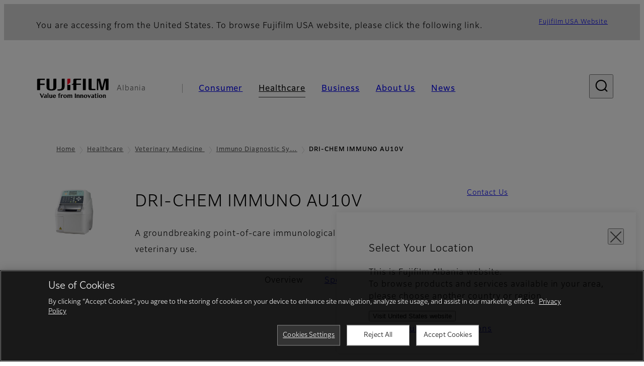

--- FILE ---
content_type: text/html; charset=UTF-8
request_url: https://www.fujifilm.com/al/en/healthcare/veterinary/immuno/au10v
body_size: 55265
content:
  <!DOCTYPE html>
<html lang="en" dir="ltr" prefix="og: https://ogp.me/ns#" style="--bs-primary:#2F3C7E;--bb-primary-dark:#28336c;--bb-primary-light:#fff;--bs-primary-rgb:47, 60, 126;--bs-secondary:#FBEAEB;--bb-secondary-dark:#d6c7c8;--bs-secondary-rgb:251, 234, 235;--bs-link-color:#2F3C7E;--bs-link-hover-color:#28336c;--bs-body-color:gray-800;--bs-body-bg:white;--bb-h1-color:base;--bb-h2-color:base;--bb-h3-color:base;">
<head>
  
  <meta charset="utf-8" />
<meta name="title" content="DRI-CHEM IMMUNO AU10V | Fujifilm [Albania]" />
<meta name="description" content="Desktop immunoreaction measurement device capable of performing multiple screenings." />
<meta property="og:image" content="https://asset.fujifilm.com/common/img/fujifilm_ogp.png" />
<meta name="MobileOptimized" content="width" />
<meta name="HandheldFriendly" content="true" />
<meta name="viewport" content="width=device-width, initial-scale=1, shrink-to-fit=no" />
<script type="text/javascript" src="https://cdn.cookielaw.org/consent/0191baee-2b5c-79a4-b27e-db23faedc06c/OtAutoBlock.js"></script>
<script src="https://cdn.cookielaw.org/scripttemplates/otSDKStub.js" data-document-language="true" type="text/javascript" charset="UTF-8" data-domain-script="0191baee-2b5c-79a4-b27e-db23faedc06c"></script>
<script type="text/javascript">
function OptanonWrapper() { }
</script>
<meta name="x-page-medical-flag" content="false" />
<link rel="apple-touch-icon-precomposed" href="/al/themes/custom/fujifilm_com_g2/apple-touch-icon-precomposed.png" />
<script type="application/json" data-js-parameter>{"country_code":"AL","lang_code":"en","url":"https:\/\/www.fujifilm.com\/al\/en\/healthcare\/veterinary\/immuno\/au10v","site_type":"www","site_group":"country","asset_url":"https:\/\/asset.fujifilm.com","site_code":"al","node_id":"605","title":"&lt;p&gt;DRI-CHEM IMMUNO AU10V&lt;\/p&gt;\r\n","description":"&lt;p&gt;A groundbreaking point-of-care immunological analyzer tuned for veterinary use.&amp;nbsp;&lt;\/p&gt;\r\n","product_type":"healthcare","support_type":"healthcare","utility_path":"\/utility\/","history":{"node_id":"605","url":"https:\/\/www.fujifilm.com\/al\/en\/healthcare\/veterinary\/immuno\/au10v","title":"&lt;p&gt;DRI-CHEM IMMUNO AU10V&lt;\/p&gt;\r\n","subhead":"","description":"&lt;p&gt;A groundbreaking point-of-care immunological analyzer tuned for veterinary use.&amp;nbsp;&lt;\/p&gt;\r\n"},"site_home_path":"\/al\/en","site_search_config":{"syncsearch":{"account_id":"ZFJB2G6K","groups":{"en":"site33alen"}}},"translation":{"open":"Open","close":"Close","prev":"Previous","next":"Next","zoom":"Zoom","pause":"Pause","play":"Play","search":"Search","slide":"Slide","first":"First","page":"Pages","last":"Last","reset":"Clear"}}</script>
<meta name="format-detection" content="telephone=no, email=no, address=no" />
<meta name="x-page-cookie-notice-type" content="manager-ot" />
<meta name="x-page-fda-flag" content="true" />
<meta name="x-page-country-selector-flag" content="true" />
<meta name="google-site-verification" content="XvjjzHZPuFIO_6dPac-tibxDtGHp2c0bwIiWg0BL_CM" />
<meta name="x-product-keywords" />
<link rel="canonical" href="https://www.fujifilm.com/al/en/healthcare/veterinary/immuno/au10v" />
<meta http-equiv="x-ua-compatible" content="ie=edge" />
<link rel="icon" href="/al/themes/custom/fujifilm_com_g2/favicon.ico" type="image/vnd.microsoft.icon" />

                  <script src="/al/s3fs-js/google_tag/google_tag.script.js"></script>
        <title>DRI-CHEM IMMUNO AU10V | Fujifilm [Albania]</title>
    <link rel="stylesheet" media="all" href="/al/core/modules/system/css/components/align.module.css?t78t8c" />
<link rel="stylesheet" media="all" href="/al/core/modules/system/css/components/hidden.module.css?t78t8c" />
<link rel="stylesheet" media="all" href="/al/themes/custom/fujifilm_com_g2/common/style/lang/en.css?t78t8c" />
<link rel="stylesheet" media="all" href="/al/themes/custom/fujifilm_com_g2/common/style/common.css?t78t8c" />
<link rel="stylesheet" media="all" href="/al/themes/custom/fujifilm_com_g2/theme/331_btob/index.css?t78t8c" />
<link rel="stylesheet" media="all" href="/al/themes/custom/fujifilm_com_g2/css/style.css?t78t8c" />

      
      <script src="/al/themes/custom/fujifilm_com_g2/common/script/typesquare.js?t78t8c" defer></script>
<script src="/al/themes/custom/fujifilm_com_g2/common/script/common.js?t78t8c" defer></script>
<script src="/al/themes/custom/fujifilm_com_g2/theme/331_btob/index.js?t78t8c" defer></script>

        
        
        </head>
<body class="layout-no-sidebars page-node-605 path-node node--type-healthcare-product">


  <div class="dialog-off-canvas-main-canvas" data-off-canvas-main-canvas>
    
  
  

<div class="site-notification">
  <country-selector v-if="country_selector" :param="param"></country-selector>
  <confirm-fda v-if="fda"></confirm-fda>
</div>

  <template id="invisible_elements">
    <img id="page_thumbnail_image" src="https://asset.fujifilm.com/www/al/files/2021-04/9399c46feb2692a02dc9c9b5f57e0c95/thumb_dri-chem-immuno-au10v_01.jpg" alt="">
  </template>
<div>
    <header class="m-site-header">
    <div class="container-wide" :data-nav="navOpen">
      <div class="m-site-header__body">
            <div class="m-site-header__head"><a class="m-site-header__logo" href="/al/en" aria-label="Link to homepage"><img class="-hq" src="/al/themes/custom/fujifilm_com_g2/common/img/fujifilm_corporate_logo.svg" width="152" height="42" alt="Fujifilm Value from Innovation"></a>
  <div class="m-site-header__region"><span>Albania</span>
  </div>
  <toggle :open="navOpen" @click="navOpen=!navOpen"></toggle></div>



                                    <div class="m-site-header__nav" role="navigation">
    <ul>
                        <navitem :current="false" :href="'/al/en/consumer'" :label="'Consumer'" :label_top="'Consumer'" :label_product="'Products &amp; Services'"  :no_sub=false>
                                          <template v-slot:primary>
                  <div class="c-container">
                                                                  <div class="c-category-menu -card"><div class="c-category-menu__list"><div class="c-category-menu__item"><a href="/al/en/consumer/digitalcameras" tabindex="-1"><picture><source media="(max-width: 767px)" srcset="https://asset.fujifilm.com/www/al/files/styles/320x160/public/2025-05/29a442009e88fa2b99160bdd664e0426/menu_DSC.png?itok=X-asY32K"><img src="https://asset.fujifilm.com/www/al/files/styles/320x160/public/2025-05/29a442009e88fa2b99160bdd664e0426/menu_DSC.png?itok=X-asY32K" alt=""></picture><span>Digital Cameras　</span></a></div><div class="c-category-menu__item"><a href="/al/en/consumer/instax" tabindex="-1"><picture><source media="(max-width: 767px)" srcset="https://asset.fujifilm.com/www/al/files/styles/320x160/public/2025-05/14b414cd3e86caf946eee278a52fa28d/menu_instax.jpg?itok=zbZ2OSuP"><img src="https://asset.fujifilm.com/www/al/files/styles/320x160/public/2025-05/14b414cd3e86caf946eee278a52fa28d/menu_instax.jpg?itok=zbZ2OSuP" alt=""></picture><span>instax</span></a></div><div class="c-category-menu__item"><a href="/al/en/consumer/films" tabindex="-1"><picture><source media="(max-width: 767px)" srcset="https://asset.fujifilm.com/www/al/files/styles/320x160/public/2025-05/c407d6fa9fa01416f0260fa9994c5f01/menu_quick.jpg?itok=Ex4FoaeI"><img src="https://asset.fujifilm.com/www/al/files/styles/320x160/public/2025-05/c407d6fa9fa01416f0260fa9994c5f01/menu_quick.jpg?itok=Ex4FoaeI" alt=""></picture><span>Films and QuickSnap</span></a></div><div class="c-category-menu__item"><a href="/al/en/consumer/photoprinting" tabindex="-1"><picture><source media="(max-width: 767px)" srcset="https://asset.fujifilm.com/www/al/files/styles/320x160/public/2025-05/a52bda2a34685e90bc64e9995ea76e6c/menu_photo.jpg?itok=mXEO50eT"><img src="https://asset.fujifilm.com/www/al/files/styles/320x160/public/2025-05/a52bda2a34685e90bc64e9995ea76e6c/menu_photo.jpg?itok=mXEO50eT" alt=""></picture><span>Photo Printing</span></a></div><div class="c-category-menu__item"><a href="/al/en/consumer/binoculars" tabindex="-1"><picture><source media="(max-width: 767px)" srcset="https://asset.fujifilm.com/www/al/files/styles/320x160/public/2023-03/034cffcfca9265076af878bf7ff3fccf/bnr_binoculars_0.png?itok=i60d_57V"><img src="https://asset.fujifilm.com/www/al/files/styles/320x160/public/2023-03/034cffcfca9265076af878bf7ff3fccf/bnr_binoculars_0.png?itok=i60d_57V" alt=""></picture><span>Binoculars</span></a></div></div></div>

                                                            </div>
                </template>
                                                              <template v-slot:secondary>
                    <div class="c-container">
                      <category-menu 
   :type="'link'" 
   :list="[
      {
        label:'Support',
        href:'https://www.fujifilm.com/al/en/consumer/support',
      },{
        label:'Events & Campaigns',
        href:'https://www.fujifilm.com/al/en/consumer/events',
      }]"
></category-menu>

                    </div>
                  </template>
                                                                                                </navitem>
                                <navitem :current="true" :href="'/al/en/healthcare'" :label="'Healthcare'" :label_top="'Healthcare'" :label_product="'Products &amp; Services'"  :no_sub=false>
                                          <template v-slot:primary>
                  <div class="c-container">
                                                                <div class="c-category-menu -icon">
                        <div class="c-category-menu__list-sub">
                                                      <div class="c-category-menu__item"><a href="/al/en/healthcare/mri-and-ct/mri-and-ct/overview" tabindex="-1">
                                <picture>
                                                                      <source media="(max-width: 767px)" srcset="https://asset.fujifilm.com/www/al/files/2021-12/3f54cf2cb70018797494ce4c573d45f0/mri-and-ct.svg"><img src="https://asset.fujifilm.com/www/al/files/2021-12/3f54cf2cb70018797494ce4c573d45f0/mri-and-ct.svg" alt="">
                                                                  </picture><span>MRI &amp; CT</span></a></div>
                                                      <div class="c-category-menu__item"><a href="/al/en/healthcare/x-ray?category=137" tabindex="-1">
                                <picture>
                                                                      <source media="(max-width: 767px)" srcset="https://asset.fujifilm.com/www/al/files/2020-08/a485c8b0cd8b3ed1c4d0ac8f4aa5b8d0/x-ray.svg"><img src="https://asset.fujifilm.com/www/al/files/2020-08/a485c8b0cd8b3ed1c4d0ac8f4aa5b8d0/x-ray.svg" alt="">
                                                                  </picture><span>X-ray Diagnostic System</span></a></div>
                                                      <div class="c-category-menu__item"><a href="/al/en/healthcare/women-health?category=143&amp;overridden_route_name=entity.node.canonical&amp;base_route_name=entity.node.canonical&amp;page_manager_page=node_view&amp;page_manager_page_variant=node_view-panels_variant-1&amp;page_manager_page_variant_weight=-8" tabindex="-1">
                                <picture>
                                                                      <source media="(max-width: 767px)" srcset="https://asset.fujifilm.com/www/al/files/2020-08/95971de31aca06bd70516096ea8b6087/women-health.svg"><img src="https://asset.fujifilm.com/www/al/files/2020-08/95971de31aca06bd70516096ea8b6087/women-health.svg" alt="">
                                                                  </picture><span>Women's Health</span></a></div>
                                                      <div class="c-category-menu__item"><a href="/al/en/healthcare/healthcare-it?category=136" tabindex="-1">
                                <picture>
                                                                      <source media="(max-width: 767px)" srcset="https://asset.fujifilm.com/www/al/files/2020-07/80fc03516969dfdc59d0d030fbc54599/healthcare-it.svg"><img src="https://asset.fujifilm.com/www/al/files/2020-07/80fc03516969dfdc59d0d030fbc54599/healthcare-it.svg" alt="">
                                                                  </picture><span>Healthcare IT</span></a></div>
                                                      <div class="c-category-menu__item"><a href="/al/en/healthcare/endoscopy" tabindex="-1">
                                <picture>
                                                                      <source media="(max-width: 767px)" srcset="https://asset.fujifilm.com/www/al/files/2020-07/f378d98b1661b2fac99e02c17168cc11/endoscopy.svg"><img src="https://asset.fujifilm.com/www/al/files/2020-07/f378d98b1661b2fac99e02c17168cc11/endoscopy.svg" alt="">
                                                                  </picture><span>Endoscopy</span></a></div>
                                                      <div class="c-category-menu__item"><a href="/al/en/healthcare/ultrasound?category=139" tabindex="-1">
                                <picture>
                                                                      <source media="(max-width: 767px)" srcset="https://asset.fujifilm.com/www/al/files/2020-07/39101052c8ae3bffb903eaf4329bb1a4/ultrasound.svg"><img src="https://asset.fujifilm.com/www/al/files/2020-07/39101052c8ae3bffb903eaf4329bb1a4/ultrasound.svg" alt="">
                                                                  </picture><span>Ultrasound Devices</span></a></div>
                                                      <div class="c-category-menu__item"><a href="/al/en/healthcare/in-vitro-diagnostics?category=140" tabindex="-1">
                                <picture>
                                                                      <source media="(max-width: 767px)" srcset="https://asset.fujifilm.com/www/al/files/2020-07/3c62c57a912d6d8f6dd1e73bbc05b7df/poct.svg"><img src="https://asset.fujifilm.com/www/al/files/2020-07/3c62c57a912d6d8f6dd1e73bbc05b7df/poct.svg" alt="">
                                                                  </picture><span>In Vitro Diagnostics</span></a></div>
                                                      <div class="c-category-menu__item"><a href="/al/en/healthcare/life-sciences" tabindex="-1">
                                <picture>
                                                                      <source media="(max-width: 767px)" srcset="https://asset.fujifilm.com/www/al/files/2020-07/17b1804ff65325a3a3c830905727b515/pharmaceuticals.svg"><img src="https://asset.fujifilm.com/www/al/files/2020-07/17b1804ff65325a3a3c830905727b515/pharmaceuticals.svg" alt="">
                                                                  </picture><span>Life Science</span></a></div>
                                                      <div class="c-category-menu__item"><a href="/al/en/healthcare/veterinary?category=142" tabindex="-1">
                                <picture>
                                                                      <source media="(max-width: 767px)" srcset="https://asset.fujifilm.com/www/al/files/2020-07/a1a45a6020415c634c719aca504fda71/veterinary.svg"><img src="https://asset.fujifilm.com/www/al/files/2020-07/a1a45a6020415c634c719aca504fda71/veterinary.svg" alt="">
                                                                  </picture><span>Veterinary Medicine</span></a></div>
                                                      <div class="c-category-menu__item"><a href="/al/en/healthcare/support" tabindex="-1">
                                <picture>
                                                                      <source media="(max-width: 767px)" srcset="https://asset.fujifilm.com/www/al/files/2020-08/fdd2bbe85d667050666d3662b725bf87/maintenance-and-support.svg"><img src="https://asset.fujifilm.com/www/al/files/2020-08/fdd2bbe85d667050666d3662b725bf87/maintenance-and-support.svg" alt="">
                                                                  </picture><span>Maintenance and Support</span></a></div>
                                                  </div>
                      </div>
                                      </div>
                </template>
                                                              <template v-slot:secondary>
                    <div class="c-container">
                      <category-menu 
   :type="'link'" 
   :list="[
     {
        label:'Conferences & Seminars',
        href:'https://www.fujifilm.com/al/en/healthcare/events',
      }]"
></category-menu>

                    </div>
                  </template>
                                                                                                </navitem>
                                <navitem :current="false" :href="'/al/en/business'" :label="'Business'" :label_top="'Business'" :label_product="'Products &amp; Services'"  :no_sub=false>
                                          <template v-slot:primary>
                  <div class="c-container">
                                                                <div class="c-category-menu -card">
                        <div class="c-category-menu__list-sub">
                                                      <div class="c-category-menu__item"><a href="/al/en/business/graphic?category=1" tabindex="-1">
                                <picture>
                                                                      <source media="(max-width: 767px)" srcset="https://asset.fujifilm.com/www/al/files/2020-06/17da740261caa6ec2304a2f484dea319/graphic.svg"><img src="https://asset.fujifilm.com/www/al/files/2020-06/17da740261caa6ec2304a2f484dea319/graphic.svg" alt="">
                                                                  </picture><span>Graphic Arts &amp; Printing</span></a></div>
                                                      <div class="c-category-menu__item"><a href="/al/en/business/photofinishing?category=2" tabindex="-1">
                                <picture>
                                                                      <source media="(max-width: 767px)" srcset="https://asset.fujifilm.com/www/al/files/2020-06/f90d7475f40ee3c25802eaf87887d299/photofinishing.svg"><img src="https://asset.fujifilm.com/www/al/files/2020-06/f90d7475f40ee3c25802eaf87887d299/photofinishing.svg" alt="">
                                                                  </picture><span>Photofinishing Products</span></a></div>
                                                      <div class="c-category-menu__item"><a href="/al/en/business/optical-devices?category=3" tabindex="-1">
                                <picture>
                                                                      <source media="(max-width: 767px)" srcset="https://asset.fujifilm.com/www/al/files/2020-06/183896d30c8641291fa21680593f0d07/optical-devices.svg"><img src="https://asset.fujifilm.com/www/al/files/2020-06/183896d30c8641291fa21680593f0d07/optical-devices.svg" alt="">
                                                                  </picture><span>Optical Devices</span></a></div>
                                                      <div class="c-category-menu__item"><a href="/al/en/business/cine-and-broadcast?category=4" tabindex="-1">
                                <picture>
                                                                      <source media="(max-width: 767px)" srcset="https://asset.fujifilm.com/www/al/files/2020-06/932899ab362a8034748633ab92a86309/cine-and-broadcast.svg"><img src="https://asset.fujifilm.com/www/al/files/2020-06/932899ab362a8034748633ab92a86309/cine-and-broadcast.svg" alt="">
                                                                  </picture><span>Cine &amp; Broadcast Products</span></a></div>
                                                      <div class="c-category-menu__item"><a href="/al/en/business/security?category=5" tabindex="-1">
                                <picture>
                                                                      <source media="(max-width: 767px)" srcset="https://asset.fujifilm.com/www/al/files/2020-06/06f53267187ce3f4b2f89e202db29637/security.svg"><img src="https://asset.fujifilm.com/www/al/files/2020-06/06f53267187ce3f4b2f89e202db29637/security.svg" alt="">
                                                                  </picture><span>Security Protections</span></a></div>
                                                      <div class="c-category-menu__item"><a href="/al/en/business/manufacturing-process?category=6" tabindex="-1">
                                <picture>
                                                                      <source media="(max-width: 767px)" srcset="https://asset.fujifilm.com/www/al/files/2020-06/dc178722e4d1130f81f776441f76f505/manufacturing-process.svg"><img src="https://asset.fujifilm.com/www/al/files/2020-06/dc178722e4d1130f81f776441f76f505/manufacturing-process.svg" alt="">
                                                                  </picture><span>Manufacturing Process</span></a></div>
                                                      <div class="c-category-menu__item"><a href="/al/en/business/inkjet-solutions?category=306" tabindex="-1">
                                <picture>
                                                                      <source media="(max-width: 767px)" srcset="https://asset.fujifilm.com/www/al/files/2020-10/225cef503011b7fff31eca3b598c8931/inkjet.svg"><img src="https://asset.fujifilm.com/www/al/files/2020-10/225cef503011b7fff31eca3b598c8931/inkjet.svg" alt="">
                                                                  </picture><span>Inkjet Solutions</span></a></div>
                                                      <div class="c-category-menu__item"><a href="/al/en/business/inspection?category=7" tabindex="-1">
                                <picture>
                                                                      <source media="(max-width: 767px)" srcset="https://asset.fujifilm.com/www/al/files/2020-06/370a2eca887b805b1e7746ee3af0dfc2/inspection.svg"><img src="https://asset.fujifilm.com/www/al/files/2020-06/370a2eca887b805b1e7746ee3af0dfc2/inspection.svg" alt="">
                                                                  </picture><span>Inspectional Products</span></a></div>
                                                      <div class="c-category-menu__item"><a href="/al/en/business/data-management?category=8" tabindex="-1">
                                <picture>
                                                                      <source media="(max-width: 767px)" srcset="https://asset.fujifilm.com/www/al/files/2020-06/1ec2ab29adebc63e99120ed9094d9b65/data-management.svg"><img src="https://asset.fujifilm.com/www/al/files/2020-06/1ec2ab29adebc63e99120ed9094d9b65/data-management.svg" alt="">
                                                                  </picture><span>Data Management</span></a></div>
                                                      <div class="c-category-menu__item"><a href="/al/en/business/materials/reagent/overview" tabindex="-1">
                                <picture>
                                                                      <source media="(max-width: 767px)" srcset="https://asset.fujifilm.com/www/al/files/2020-06/bd32567a5524ee57d09e8178bb2cbf89/materials.svg"><img src="https://asset.fujifilm.com/www/al/files/2020-06/bd32567a5524ee57d09e8178bb2cbf89/materials.svg" alt="">
                                                                  </picture><span>Materials</span></a></div>
                                                  </div>
                      </div>
                                      </div>
                </template>
                                                              <template v-slot:secondary>
                    <div class="c-container">
                      <category-menu 
   :type="'link'" 
   :list="[
      {
       label:'Service & Support',
        href:'https://www.fujifilm.com/al/en/business/support',
      },{
        label:'Events & Seminars',
        href:'https://www.fujifilm.com/al/en/business/events',
      }]"
></category-menu>

                    </div>
                  </template>
                                                                                                </navitem>
                                <navitem :current="false" :href="'/al/en/about'" :label="'About Us'" :label_top="'About Us'"  :no_sub=false>
                                          <template v-slot:primary>
                  <div class="c-container">
                                                                  <div class="c-category-menu -card"><div class="c-category-menu__list"><div class="c-category-menu__item"><a href="/al/en/about/hq/corporate" tabindex="-1"><picture><source media="(max-width: 767px)" srcset="https://asset.fujifilm.com/www/al/files/styles/320x160/public/2023-03/782b91b6e9e397d854911ad3637cbd6b/bnr_about.png?itok=v-vlcLFd"><img src="https://asset.fujifilm.com/www/al/files/styles/320x160/public/2023-03/782b91b6e9e397d854911ad3637cbd6b/bnr_about.png?itok=v-vlcLFd" alt=""></picture><span>About FUJIFILM Corporation</span></a></div><div class="c-category-menu__item"><a href="/al/en/about/brand" tabindex="-1"><picture><source media="(max-width: 767px)" srcset="https://asset.fujifilm.com/www/al/files/styles/320x160/public/2023-03/0b86d47bb04013ac9bb1e56d916178e7/bnr_brand.png?itok=hnZGQPCK"><img src="https://asset.fujifilm.com/www/al/files/styles/320x160/public/2023-03/0b86d47bb04013ac9bb1e56d916178e7/bnr_brand.png?itok=hnZGQPCK" alt=""></picture><span>Brand</span></a></div><div class="c-category-menu__item"><a href="/al/en/about/hq/sustainability" tabindex="-1"><picture><source media="(max-width: 767px)" srcset="https://asset.fujifilm.com/www/al/files/styles/320x160/public/2023-03/460aeef269314995af68ea92f1eaea1c/bnr_csr.png?itok=440snHii"><img src="https://asset.fujifilm.com/www/al/files/styles/320x160/public/2023-03/460aeef269314995af68ea92f1eaea1c/bnr_csr.png?itok=440snHii" alt=""></picture><span>Sustainability</span></a></div><div class="c-category-menu__item"><a href="/al/en/about/hq/rd" tabindex="-1"><picture><source media="(max-width: 767px)" srcset="https://asset.fujifilm.com/www/al/files/styles/320x160/public/2023-03/e61c75a23c59ea65c7e11119dab5a056/bnr_rd.png?itok=crDuDDSJ"><img src="https://asset.fujifilm.com/www/al/files/styles/320x160/public/2023-03/e61c75a23c59ea65c7e11119dab5a056/bnr_rd.png?itok=crDuDDSJ" alt=""></picture><span>Research &amp; Development</span></a></div><div class="c-category-menu__item"><a href="/al/en/about/career" tabindex="-1"><picture><source media="(max-width: 767px)" srcset="https://asset.fujifilm.com/www/al/files/styles/320x160/public/2023-03/513b4c75d552728e262bbcee51c62447/Mega-menu_Career_260130.jpg?itok=nN57QPtm"><img src="https://asset.fujifilm.com/www/al/files/styles/320x160/public/2023-03/513b4c75d552728e262bbcee51c62447/Mega-menu_Career_260130.jpg?itok=nN57QPtm" alt=""></picture><span>Career</span></a></div></div></div>

                                                            </div>
                </template>
                                                                                                                            </navitem>
                                <navitem :current="false" :href="'/al/en/news'" :label="'News'" :label_top="'News'"  :no_sub=false>
                                          <template v-slot:primary>
                  <div class="c-container">
                                                                  <category-menu 
   :type="'link'" 
   :title="'Latest News'"
   :list="[
      {
        label:'Consumer',
        href:'https://www.fujifilm.com/al/en/news/list/3/all',
      },{
        label:'Healthcare',
        href:'https://www.fujifilm.com/al/en/news/list/2/all',
      },{
        label:'Business',
        href:'https://www.fujifilm.com/al/en/news/list/1/all',
      },{
        label:'Corporate',
        href:'https://www.fujifilm.com/al/en/news/list/4/all',
      },{
        label:'News Release',
        href:'https://www.fujifilm.com/al/en/news/list/5/all',
      },{
        label:'Important News',
        href:'https://www.fujifilm.com/al/en/news/list/6/all',
      }]"
></category-menu><category-menu 
   :type="'link'" 
   :title="'News from Tokyo Headquarters'"
   :list="[
      {
        label:'All news',
        href:'https://www.fujifilm.com/al/en/news/hq',
      }]"
></category-menu>

                                                            </div>
                </template>
                                                                                                                            </navitem>
                  </ul>
  </div>



                
    <search :action="'/al/en/search'" :medical="false" :placeholder="'Search'" :label="'Search keyword'" :submit="'Search submit'"></search>



                        </div>
    </div>
  </header>
      <div class="container-wide" data-reactive>
            <breadcrumb>
                  <breadcrumb-item :href="'/al/en'">Home</breadcrumb-item>
                        <breadcrumb-item :href="'/al/en/healthcare'">Healthcare</breadcrumb-item>
                        <breadcrumb-item :href="'/al/en/healthcare/veterinary'">Veterinary Medicine
</breadcrumb-item>
                        <breadcrumb-item :href="'/al/en/healthcare/veterinary/immuno'">Immuno Diagnostic System</breadcrumb-item>
                        <breadcrumb-item :current="true">DRI-CHEM IMMUNO AU10V</breadcrumb-item>
            </breadcrumb>



    </div>
      

  
    <div data-drupal-messages-fallback class="hidden"></div>


              
      <div class="l-mv-area">
      <div class="container-wide" data-reactive>
                      <div class="c-content-header -thumb">
                        <div class="c-content-header__thumb">
              <picture>
        <source srcset="https://asset.fujifilm.com/www/al/files/2021-04/9399c46feb2692a02dc9c9b5f57e0c95/thumb_dri-chem-immuno-au10v_01.jpg" width="600" height="400" alt="">
    <img src="https://asset.fujifilm.com/www/al/files/2021-04/9399c46feb2692a02dc9c9b5f57e0c95/thumb_dri-chem-immuno-au10v_01.jpg" width="600" height="400" alt="">
  </picture>

          </div>
                    <div class="c-content-header__body">
        <div class="c-content-header__head">
                                                      <h1 class="c-headline">DRI-CHEM IMMUNO AU10V<span class="screen-reader"> - Overview</span></h1>
                                          <span class="tag -new" data-hide-date="1553036400">NEW</span>
                                                            </div>
                                      <div class="c-content-header__description">
              <p>A groundbreaking point-of-care immunological analyzer tuned for veterinary use.&nbsp;</p>

            </div>
                        </div>
      <div class="c-content-header__aside">
                  <div class="c-content-header__conversion">
                                          <a class="btn -primary" href="/al/en/contact" target="_self">
                  <span>Contact Us</span>
                </a>
                                    </div>
              </div>
    </div>
  
      </div>
    </div>
  
  <main class="l-primary">
              

  <div class="c-content-menu" data-reactive>
    <content-menu>
              <template v-slot:nav="scope">
                                    <div class="btn -link" aria-current="page"><span>Overview</span></div>
                                                <a class="btn -link" href="/al/en/healthcare/veterinary/immuno/au10v/specifications" :tabindex="scope.tabindex"><span>Specifications</span></a>
                              </template>
                    <template v-slot:conversion="scope">
                                    <a class="btn -primary -sm" href="/al/en/contact" target="_self" :tabindex="scope.tabindex"><span>Contact Us</span></a>
                              </template>
          </content-menu>
  </div>
        <div class="l-primary_container container">
                <div class="c-attention-box box  -blue -info">
  <div class="m-wysiwyg">
    <p>The content on this page is intended to healthcare professionals and equivalents.</p>
  </div>
</div>

    <div class="c-container" data-reactive>
          
            <headline :lv="3">Product Movie</headline>
      
          


  <div class="c-youtube -sm">
                <div class="c-youtube__body">
        <youtube-player :api_key="'nAslR9x-RTI'"></youtube-player>
              </div>
      </div>

          


  <div class="c-paragraph">
                <div class="c-paragraph__body m-wysiwyg">
        <p>FUJIFILM's Surface Plasmon enhanced Fluorescence technology has brought about a compact sized Fluorometry Immunodiagnostic Analyzer of high reliability and accuracy.</p>

<p>Ideal for in-clinic immunodiagnostic testing.</p>

      </div>
      </div>

          



  <div class="c-column">
                <div class="c-column__body">
        <div class="row">
                    <div class="col-3 col-sm-12">
            <div class="c-container"><div class="c-image -lg"><div class="c-image__body"><div class="c-image__img"><picture><img src="https://asset.fujifilm.com/www/al/files/2020-05/93d7d41418c1e5ad6947dfbd4b4add81/fig_dri-chem-immuno-au10v_01.jpg" width="384" height="180" alt=""></picture></div></div></div></div>
          </div>
                      <div class="col-3 col-sm-12">
              <div class="c-container"><div class="c-image -lg"><div class="c-image__body"><div class="c-image__img"><picture><img src="https://asset.fujifilm.com/www/al/files/2020-05/447b9f137ab8fa8640870b2e7bde2cd3/fig_dri-chem-immuno-au10v_02.jpg" width="384" height="180" alt=""></picture></div></div></div></div>
            </div>
                              <div class="col-3 col-sm-12">
            <div class="c-container"><div class="c-image -lg"><div class="c-image__body"><div class="c-image__img"><picture><img src="https://asset.fujifilm.com/www/al/files/2020-05/9f8106b54de5509ea72d1f6e4bd92f40/fig_dri-chem-immuno-au10v_03.jpg" width="384" height="180" alt=""></picture></div></div></div></div>
          </div>
                                <div class="col-3 col-sm-12">
              <div class="c-container"><div class="c-image -lg"><div class="c-image__body"><div class="c-image__img"><picture><img src="https://asset.fujifilm.com/www/al/files/2020-05/f9ddf26042332b765982250f603d80ba/fig_dri-chem-immuno-au10v_04.jpg" width="384" height="180" alt=""></picture></div></div></div></div>
            </div>
                  </div>
      </div>
      </div>

          
            <headline :lv="3">Easy To Use</headline>
      
          


  <div class="c-paragraph">
                  <div class="c-paragraph__head">
          <headline :lv="4">Simple 2 - step procedure</headline>
        </div>
            <div class="c-paragraph__body m-wysiwyg">
        <p>Perform automatic measurements simply by inserting a tube (for samples), a tip (for sampling and injection),<br />
and a cartridge (reagents), and press the START key!</p>

      </div>
      </div>

          
            <headline :lv="5">Workflow</headline>
      
          




  <div class="c-image -lg">
          
      <div class="c-image__body">
        <div class="c-image__img">
                    <picture>
                        <img src="https://asset.fujifilm.com/www/al/files/2020-05/15c89ed49f8d69aa79631a5f182be46c/fig_dri-chem-immuno-au10v_05.jpg" width="2060" height="832" alt="">
          </picture>
        </div>
              </div>

      </div>

          
  





        
  <img-paragraph :layout="'right'">
                <template v-slot:img="scope">
        <imgset :src="'https://asset.fujifilm.com/www/al/files/2020-05/0b584af291657707ca035b647ef3812b/fig_dri-chem-immuno-au10v_06.jpg'" :w="1114" :h="474">
          
        </imgset>
      </template>
              <template v-slot:body>
                      <headline :lv="4">Automated calibration for reagents using attached QR code</headline>
                                <div class="m-wysiwyg">
              <p>All calibrations and measurements are conducted automatically based on the QR code<sup>*1</sup> attached to the bottom of the cartridge, which eliminates the need for lot calibration.</p>

<ul>
	<li class="caption">*1 “QR code” is a registered trademark of DENSO WAVE INC.</li>
</ul>

            </div>
          
                            </template>
            </img-paragraph>

          


  <div class="c-paragraph">
                  <div class="c-paragraph__head">
          <headline :lv="4">Flexibility in selecting the most appropriate sample tube (1.5 mL or 0.5 mL)</headline>
        </div>
            <div class="c-paragraph__body m-wysiwyg">
        <p>1.5 mL or 0.5 mL sample tube can be used, allowing flexibility when collecting blood samples in accordance with the measurement situation.</p>

      </div>
      </div>

          



  <div class="c-column">
                <div class="c-column__body">
        <div class="row">
                    <div class="col-6 col-sm-12">
            <div class="c-container"><div class="c-paragraph"><div class="c-paragraph__head"><headline :lv="4">No need to add reagents</headline></div><div class="c-paragraph__body m-wysiwyg"><p>All reagents and materials are already prepared inside the cartridge.</p></div></div></div>
          </div>
                      <div class="col-6 col-sm-12">
              <div class="c-container"><div class="c-paragraph"><div class="c-paragraph__head"><headline :lv="4">Automatic Dilution Function</headline></div><div class="c-paragraph__body m-wysiwyg"><p>To save labor operations like dispensing and mixing, AU10V has an automatic dilution function (for vf-SAA and v-COR measurements only) .</p></div></div></div>
            </div>
                                      </div>
      </div>
      </div>

          
            <headline :lv="3">Technology</headline>
      
          
            <headline :lv="4">Principle of the system</headline>
      
          



  <div class="c-column">
                <div class="c-column__body">
        <div class="row">
                    <div class="col-8 col-sm-12">
            <div class="c-container"><div class="c-paragraph"><div class="c-paragraph__body m-wysiwyg"><ul><li>The equipment performs fluorometry using Surface Plasmon enhanced Fluorescence(SPF), a technology based on Surface Plasmon Resonance (SPR), within a small cartridge.</li><li>With the SPF technology, washing for surplus fluorescent beads is not necessary, making the measurement time shorter and the machine more compact. Also since the fluorescence is enhanced by SPR, a low power beam is sufficient enough to generate substantial fluorescence intensity for detection.</li></ul></div></div></div>
          </div>
                      <div class="col-4 col-sm-12">
              <div class="c-container"><div class="c-image -lg"><div class="c-image__body"><div class="c-image__img"><picture><img src="https://asset.fujifilm.com/www/al/files/2020-05/baf1db77b8780e003d02b621ad0e709e/fig_dri-chem-immuno-au10v_07.jpg" width="458" height="234" alt=""></picture></div></div></div></div>
            </div>
                                      </div>
      </div>
      </div>

          



  <div class="c-column">
                <div class="c-column__body">
        <div class="row">
                    <div class="col-3 col-sm-12">
            <div class="c-container"><img-paragraph><template v-slot:img="scope"><imgset :src="'https://asset.fujifilm.com/www/al/files/2020-05/e9a401332f2e70cf9fe5b216f861fa22/fig_dri-chem-immuno-au10v_08.jpg'" :w="347" :h="293"></imgset></template><template v-slot:body><div class="m-wysiwyg"><p>(1) Sample Injection</p><p>The sample, which is mixed with the reagent, will be dispensed into the sample flow channel of the cartridge.</p></div></template></img-paragraph></div>
          </div>
                      <div class="col-3 col-sm-12">
              <div class="c-container"><img-paragraph><template v-slot:img="scope"><imgset :src="'https://asset.fujifilm.com/www/al/files/2020-05/a1bac09be8e6e858b191a8d05494b988/fig_dri-chem-immuno-au10v_09.jpg'" :w="347" :h="293"></imgset></template><template v-slot:body><div class="m-wysiwyg"><p>(2) Binding Reaction</p><p>The analyte binds with the antibody, which will be attached to the thin gold film.</p></div></template></img-paragraph></div>
            </div>
                              <div class="col-3 col-sm-12">
            <div class="c-container"><img-paragraph><template v-slot:img="scope"><imgset :src="'https://asset.fujifilm.com/www/al/files/2020-05/1224240adcfa9905e67604fa50862616/fig_dri-chem-immuno-au10v_10.jpg'" :w="347" :h="293"></imgset></template><template v-slot:body><div class="m-wysiwyg"><p>(3)&nbsp;Laser Beam Irradiation</p><p>A SPR is generated upon irradiation by the laser beam.</p></div></template></img-paragraph></div>
          </div>
                                <div class="col-3 col-sm-12">
              <div class="c-container"><img-paragraph><template v-slot:img="scope"><imgset :src="'https://asset.fujifilm.com/www/al/files/2020-05/ee8dd10a61c9ee1c42d6f1c62b61a5ac/fig_dri-chem-immuno-au10v_11.jpg'" :w="347" :h="293"></imgset></template><template v-slot:body><div class="m-wysiwyg"><p>(4) Fluorescence Measurement</p><p>The fluorescent intensity, which is commensurate with the level of analyte concentration, is detected.</p></div></template></img-paragraph></div>
            </div>
                  </div>
      </div>
      </div>

          
            <headline :lv="3">High Reliability</headline>
      
          


  <div class="c-paragraph">
                  <div class="c-paragraph__head">
          <headline :lv="4">Excellent correlation with standard laboratory analyzer</headline>
        </div>
            <div class="c-paragraph__body m-wysiwyg">
        <p>AU10V provides reliable and accurate results. It has excellent correlations with its comparison methods in serum samples.</p>

      </div>
      </div>

          



  <div class="c-column">
                <div class="c-column__body">
        <div class="row">
                    <div class="col-3 col-sm-12">
            <div class="c-container"><div class="c-image -lg"><div class="c-image__body"><div class="c-image__img"><picture><img src="https://asset.fujifilm.com/www/al/files/2020-05/98dbb0efb0e018d11049c4b53175096d/fig_dri-chem-immuno-au10v_12.jpg" width="643" height="665" alt=""></picture></div></div></div><div class="c-image -lg"><div class="c-image__body"><div class="c-image__img"><picture><img src="https://asset.fujifilm.com/www/al/files/2020-05/2b5c81a793b6b4b23f4c798f448c9064/fig_dri-chem-immuno-au10v_16.jpg" width="643" height="665" alt=""></picture></div></div></div></div>
          </div>
                      <div class="col-3 col-sm-12">
              <div class="c-container"><div class="c-image -lg"><div class="c-image__body"><div class="c-image__img"><picture><img src="https://asset.fujifilm.com/www/al/files/2020-05/b7181ea32a0a52bfec8eb4b00657bcf7/fig_dri-chem-immuno-au10v_13.jpg" width="643" height="665" alt=""></picture></div></div></div><div class="c-image -lg"><div class="c-image__body"><div class="c-image__img"><picture><img src="https://asset.fujifilm.com/www/al/files/2020-05/3289a0d9e990a83495683eec2da8b0c1/fig_dri-chem-immuno-au10v_17.jpg" width="643" height="665" alt=""></picture></div></div></div></div>
            </div>
                              <div class="col-3 col-sm-12">
            <div class="c-container"><div class="c-image -lg"><div class="c-image__body"><div class="c-image__img"><picture><img src="https://asset.fujifilm.com/www/al/files/2020-05/043100ea36391473519269499bc763c6/fig_dri-chem-immuno-au10v_14.jpg" width="643" height="665" alt=""></picture></div></div></div><div class="c-image -lg"><div class="c-image__body"><div class="c-image__img"><picture><img src="https://asset.fujifilm.com/www/al/files/2020-05/b73a87572c784ee9675ffe0343192197/fig_dri-chem-immuno-au10v_18.jpg" width="643" height="665" alt=""></picture></div></div></div></div>
          </div>
                                <div class="col-3 col-sm-12">
              <div class="c-container"><div class="c-image -lg"><div class="c-image__body"><div class="c-image__img"><picture><img src="https://asset.fujifilm.com/www/al/files/2020-05/a543e505bafb497ea942afa515705774/fig_dri-chem-immuno-au10v_15.jpg" width="643" height="665" alt=""></picture></div></div></div><div class="c-image -lg"><div class="c-image__body"><div class="c-image__img"><picture><img src="https://asset.fujifilm.com/www/al/files/2020-05/89253e486e701c2d10c157e9dfd703a7/fig_dri-chem-immuno-au10v_19.jpg" width="643" height="665" alt=""></picture></div></div></div></div>
            </div>
                  </div>
      </div>
      </div>

      </div>


          </div>
  </main>

        


      <div class="c-conversion-area">
      <div class="container">
        <div class="c-buttons -lg">
          <div class="c-buttons__body">
                                          <div class="c-buttons__item">
                  <a class="btn -lg -primary" href="/al/en/contact" target="_self"><span>Contact Us</span></a>
                </div>
                                    </div>
        </div>
      </div>
    </div>
  
  
      <div class="l-secondary">
              <div class="l-secondary_container container">
          <div data-reactive>
                <div class="c-related-content-group">
    <div class="c-related-content-group__head">
      <h2 class="c-headline">Related Products</h2>
    </div>
    <div class="c-related-content-group__body">
              <ul class="groups">
          <li>
            <div class="group">
              
<div class="group__link">
      <a class="btn -link" href="/al/en/healthcare/veterinary/immuno" target="_self">
      <span>Immuno Diagnostic System</span>
    </a>
  </div>
<folding class="group__lead" :opened="true"><span>Using our original surface plasmon ennhanced fluorescence technology, we are able to create a highly reliable immunodiagnostic system for veterinary use.</span></folding>

              <ul class="group__children">
                                  
<li>
  <a class="product" href="/al/en/healthcare/veterinary/immuno/au-test-cartridgeag" target="_self">
    <div class="product__thumb">
      <img src="https://asset.fujifilm.com/www/al/files/2021-04/9cf1813899bacd908f4ea0eda5f8fdea/thumb_test-cartridge_01.jpg" width="600" height="400" alt="">
    </div>
    <div class="product__body">
            <p class="product__label">AU Test Cartridges</p>
              <span class="tag -new -sm" data-hide-date="1553036400">NEW</span>
                        <p class="product__description">Exclusive reagents for the FUJI DRI-CHEM IMMUNO AU10V.</p>
    </div>
  </a>
</li>

                              </ul>
            </div>
          </li>
        </ul>
          </div>
  </div>


          </div>
        </div>
                </div>
  



  


    <footer class="m-site-footer">
    <h2 class="screen-reader">Footer</h2>
    <div class="container-wide">
                    <breadcrumb>
                  <breadcrumb-item :href="'/al/en'">Home</breadcrumb-item>
                        <breadcrumb-item :href="'/al/en/healthcare'">Healthcare</breadcrumb-item>
                        <breadcrumb-item :href="'/al/en/healthcare/veterinary'">Veterinary Medicine
</breadcrumb-item>
                        <breadcrumb-item :href="'/al/en/healthcare/veterinary/immuno'">Immuno Diagnostic System</breadcrumb-item>
                        <breadcrumb-item :current="true">DRI-CHEM IMMUNO AU10V</breadcrumb-item>
            </breadcrumb>



                  <div class="c-container">
    <div class="m-footer-sitemap"><h3 class="screen-reader">Quick Links</h3><div class="m-footer-sitemap__block"><category :label="'Consumer'" :label_top="'Consumer TOP'" :href="'https://www.fujifilm.com/al/en/consumer'"><li class="m-footer-sitemap__group"><p>Products & Services</p><ul><li><a href="https://www.fujifilm.com/al/en/consumer/digitalcameras">Digital Cameras</a></li><li><a href="https://www.fujifilm.com/al/en/consumer/instax">instax</a></li><li><a href="https://www.fujifilm.com/al/en/consumer/films">Films and QuickSnap</a></li><li><a href="https://www.fujifilm.com/al/en/consumer/photoprinting">Photo Printing</a></li><li><a href="https://www.fujifilm.com/al/en/consumer/binoculars">Binoculars</a></li></ul></li><li><a href="https://www.fujifilm.com/al/en/consumer/support">Service & Support</a></li><li><a href="https://www.fujifilm.com/al/en/business/events">Events & Seminars</a></li></category></div><div class="m-footer-sitemap__block"><category :label="'Healthcare'" :label_top="'Healthcare TOP'" :href="'https://www.fujifilm.com/al/en/healthcare'"><li class="m-footer-sitemap__group"><p>Products & Services</p><ul><li><a href="https://www.fujifilm.com/al/en/healthcare/x-ray">X-ray Diagnostic System</a></li><li><a href="https://www.fujifilm.com/al/en/healthcare/women-health">Women's Health</a></li><li><a href="https://www.fujifilm.com/al/en/healthcare/healthcare-it">Healthcare IT</a></li><li><a href="https://www.fujifilm.com/al/en/healthcare/endoscopy">Endoscopy</a></li><li><a href="https://www.fujifilm.com/al/en/healthcare/ultrasound">Ultrasound Devices</a></li><li><a href="https://www.fujifilm.com/al/en/healthcare/in-vitro-diagnostics">In Vitro Diagnostics</a></li><li><a href="https://www.fujifilm.com/al/en/healthcare/life-sciences">Life Science</a></li><li><a href="https://www.fujifilm.com/al/en/healthcare/veterinary">Veterinary Medicine</a></li></ul></li><li><a href="https://www.fujifilm.com/al/en/healthcare/support">Maintenance & Support</a></li><li><a href="https://www.fujifilm.com/al/en/healthcare/events">Conferences & Seminars</a></li></category></div><div class="m-footer-sitemap__block"><category :label="'Business'" :label_top="'Business TOP'" :href="'https://www.fujifilm.com/al/en/business'"><li class="m-footer-sitemap__group"><p>Products & Services</p><ul><li><a href="https://www.fujifilm.com/al/en/business/graphic">Graphic Arts & Printing</a></li><li><a href="https://www.fujifilm.com/al/en/business/photofinishing">Photofinishing Products</a></li><li><a href="https://www.fujifilm.com/al/en/business/optical-devices">Optical Devices</a></li><li><a href="https://www.fujifilm.com/al/en/business/cine-and-broadcast">Cine & Broadcast Products</a></li><li><a href="https://www.fujifilm.com/al/en/business/manufacturing-process">Manufacturing Process</a></li><li><a href="https://www.fujifilm.com/al/en/business/inkjet-solutions">Inkjet Solutions</a></li><li><a href="https://www.fujifilm.com/al/en/business/inspection">Inspectional Products</a></li><li><a href="https://www.fujifilm.com/al/en/business/data-management">Data Management</a></li><li><a href="https://www.fujifilm.com/al/en/business/materials">Materials</a></li></ul></li><li><a href="https://www.fujifilm.com/al/en/business/support">Service & Support</a></li><li><a href="https://www.fujifilm.com/al/en/business/events">Events & Seminars</a></li><li><a href="https://www.fujifilm.com/global/en/eu/sds-search">Safety Data Sheets (SDS)</a></li></category></div><div class="m-footer-sitemap__block"><category :label="'About Us'" :label_top="'About Us TOP'" :href="'https://www.fujifilm.com/al/en/about'"><li><a href="https://www.fujifilm.com/al/en/about/hq/corporate">About FUJIFILM Corporation</a></li><li><a href="https://www.fujifilm.com/al/en/about/brand">Brand</a></li><li><a href="https://www.fujifilm.com/al/en/about/hq/sustainability">Sustainability</a></li><li><a href="https://www.fujifilm.com/al/en/legal-documents">Legal Documents</a></li><li><a href="https://www.fujifilm.com/al/en/about/hq/rd">Research & Development</a></li><li><a href="https://www.fujifilm.com/al/en/learning-hub">Learning Hub</a></li><!--  <li><a href="https://www.fujifilm.com/al/en/about/us/offices">Fujifilm in [Country]</a></li>  --></category><div class="m-footer-sitemap__category"><h4 class="m-footer-sitemap__head"><a href="https://www.fujifilm.com/al/en/news">News</a></h4><h4 class="m-footer-sitemap__head"><a href="https://www.fujifilm.com/al/en/about/career">Career</a></h4></div></div></div><h3 class="screen-reader">Official Social Media Accounts</h3><div class="c-sns-links -sm"><a class="c-sns-links__item" href="https://www.facebook.com/FujifilmEMEA" target="_blank" rel="noopener"><media-img :url="'https://www.fujifilm.com/global/en/media/11/get'"></media-img></a><a class="c-sns-links__item" href="https://www.youtube.com/FujifilmEMEA" target="_blank" rel="noopener"><media-img :url="'https://www.fujifilm.com/global/en/media/36/get'"></media-img></a><a class="c-sns-links__item" href="https://www.instagram.com/FujifilmEMEA" target="_blank" rel="noopener"><media-img :url="'https://www.fujifilm.com/global/en/media/16/get'"></media-img></a><a class="c-sns-links__item" href="https://www.linkedin.com/company/fujifilmemea" target="_blank" rel="noopener"><media-img :url="'https://www.fujifilm.com/global/en/media/21/get'"></media-img></a><a class="c-sns-links__item" href="https://pinterest.com/FujifilmEMEA" target="_blank" rel="noopener"><media-img :url="'https://www.fujifilm.com/global/en/media/26/get'"></media-img></a></div><div class="m-footer-links"><h3 class="c-headline">Fujifilm Group</h3><div class="m-footer-links__body"><a class="m-footer-links__link" href="https://holdings.fujifilm.com/en" target="_blank"><span>FUJIFILM Holdings</span></a></div></div>

  </div>

  <div class="m-site-footer__bottom"><a class="m-site-footer__logo" href="/al/en" aria-label="Link to homepage"><img src="/al/themes/custom/fujifilm_com_g2/common/img/fujifilm_corporate_logo.svg" width="152" height="42" alt="Fujifilm Value from Innovation"></a>
  <div class="m-site-footer__bottom__body">
          <div class="m-site-footer__nav">
                  <a href="/al/en/privacy">Privacy Policy</a>
                  <a href="/al/en/terms">Terms of Use</a>
                  <a href="/al/en/contact">Contact us</a>
                  <a href="/al/en/socialmedia">Social Media</a>
                  <a href="/al/en/apps">Mobile Apps</a>
                  <a href="#cookie-settings" class="optanon-toggle-display">Cookies Settings</a>
                  <a href="/al/en/imprint">Imprint</a>
              </div>
        <div class="m-site-footer__global"><a href="https://global.fujifilm.com/"><span>Global site</span></a></div>    <small class="m-site-footer__copyright">© FUJIFILM Europe GmbH</small>
  </div>
</div>



    </div>
  </footer>
  <!--    include ../cookie-manager/index-->
</div>

  </div>




</body>
</html>


--- FILE ---
content_type: application/javascript
request_url: https://cdn.cookielaw.org/consent/0191baee-2b5c-79a4-b27e-db23faedc06c/OtAutoBlock.js
body_size: 2890
content:
(function(){function w(a){try{return JSON.parse(a)}catch(c){return[]}}function r(a){var c=[],b=[],e=function(d,h){if("string"!=typeof d||!d.trim())return{};for(var g={},f=0;f<h.length;f++){var k=h[f];if("CUSTOM_PATTERN"===k.ResourceMatchType){if(d.includes(k.Tag)){g=k;break}}else if("SYSTEM_PATTERN"===k.ResourceMatchType&&k.compiledRegex)try{if(k.compiledRegex.test(d)){g=k;break}}catch(E){console.warn("Invalid regex in blockList:",k.Tag,E)}else{if(k.Tag===d){g=k;break}var l=void 0,m=k.Tag;var F=(m=
-1!==m.indexOf("http:")?m.replace("http:",""):m.replace("https:",""),-1!==(l=m.indexOf("?"))?m.replace(m.substring(l),""):m);!d||-1===d.indexOf(F)&&-1===k.Tag.indexOf(d)||(g=k)}}return g}(a,G);return e.CategoryId&&(c=e.CategoryId),e.Vendor&&(b=e.Vendor.split(":")),!e.Tag&&H&&(b=c=function(d){var h=[],g=function(f){var k=document.createElement("a");return k.href=f,-1!==(f=k.hostname.split(".")).indexOf("www")||2<f.length?f.slice(1).join("."):k.hostname}(d);return h=x.some(function(f){return f===g})?
["C0004"]:h}(a)),{categoryIds:c,vsCatIds:b}}function y(a){return!a||!a.length||(a&&window.OptanonActiveGroups?a.every(function(c){return-1!==window.OptanonActiveGroups.indexOf(","+c+",")}):void 0)}function n(a,c){void 0===c&&(c=null);var b=window,e=b.OneTrust&&b.OneTrust.IsVendorServiceEnabled;b=e&&b.OneTrust.IsVendorServiceEnabled();return"Categories"===t||"All"===t&&e&&!b?y(a):("Vendors"===t||"All"===t&&e&&b)&&y(c)}function p(a){a=a.getAttribute("class")||"";return-1!==a.indexOf("optanon-category")||
-1!==a.indexOf("ot-vscat")}function q(a){return a.hasAttribute("data-ot-ignore")}function z(a,c,b){void 0===b&&(b=null);var e=a.join("-"),d=b&&b.join("-"),h=c.getAttribute("class")||"",g="",f=!1;a&&a.length&&-1===h.indexOf("optanon-category-"+e)&&(g=("optanon-category-"+e).trim(),f=!0);b&&b.length&&-1===h.indexOf("ot-vscat-"+d)&&(g+=" "+("ot-vscat-"+d).trim(),f=!0);f&&c.setAttribute("class",g+" "+h)}function A(a,c,b){void 0===b&&(b=null);var e;a=a.join("-");b=b&&b.join("-");return-1===c.indexOf("optanon-category-"+
a)&&(e=("optanon-category-"+a).trim()),-1===c.indexOf("ot-vscat-"+b)&&(e+=" "+("ot-vscat-"+b).trim()),e+" "+c}function B(a){var c,b=r((null==(b=a)?void 0:b.getAttribute("src"))||"");(b.categoryIds.length||b.vsCatIds.length)&&(z(b.categoryIds,a,b.vsCatIds),n(b.categoryIds,b.vsCatIds)||(a.type="text/plain"),a.addEventListener("beforescriptexecute",c=function(e){"text/plain"===a.getAttribute("type")&&e.preventDefault();a.removeEventListener("beforescriptexecute",c)}))}function C(a){var c=a.src||"",b=
r(c);(b.categoryIds.length||b.vsCatIds.length)&&(z(b.categoryIds,a,b.vsCatIds),n(b.categoryIds,b.vsCatIds)||(a.removeAttribute("src"),a.setAttribute("data-src",c)))}var v=function(){return(v=Object.assign||function(a){for(var c,b=1,e=arguments.length;b<e;b++)for(var d in c=arguments[b])Object.prototype.hasOwnProperty.call(c,d)&&(a[d]=c[d]);return a}).apply(this,arguments)},I=w('[{"Tag":"https://player.vimeo.com/api/player.js","CategoryId":["C0003"],"Vendor":null},{"Tag":"https://www.youtube.com/embed/ryf5NCOKO1I","CategoryId":["C0004"],"Vendor":null},{"Tag":"https://www.googletagmanager.com/gtm.js","CategoryId":["C0002"],"Vendor":null},{"Tag":"https://player.vimeo.com/video/473595768","CategoryId":["C0003"],"Vendor":null},{"Tag":"https://www.youtube.com/embed/6ntcJRTw5m4","CategoryId":["C0004"],"Vendor":null},{"Tag":"https://www.youtube.com/embed/NB63yQQTqr8","CategoryId":["C0004"],"Vendor":null},{"Tag":"https://www.youtube.com/embed/1HC2cKSJzZE","CategoryId":["C0004"],"Vendor":null},{"Tag":"https://www.youtube.com/embed/67UthCWBuZg","CategoryId":["C0004"],"Vendor":null},{"Tag":"https://www.youtube.com/embed/xvDB-xcgZkU","CategoryId":["C0004"],"Vendor":null},{"Tag":"https://www.youtube.com/embed/Hp-L_ukMoFg","CategoryId":["C0004"],"Vendor":null},{"Tag":"https://js.hs-analytics.net/analytics/1721059200000/5352080.js","CategoryId":["C0002","C0003"],"Vendor":null},{"Tag":"https://js.hs-analytics.net/analytics/1713262200000/5352080.js","CategoryId":["C0002","C0003"],"Vendor":null},{"Tag":"https://js.hs-analytics.net/analytics/1713262500000/5352080.js","CategoryId":["C0002","C0003"],"Vendor":null},{"Tag":"https://player.vimeo.com/video/617862820","CategoryId":["C0003"],"Vendor":null},{"Tag":"https://js.hs-analytics.net/analytics/1725466200000/5352080.js","CategoryId":["C0002","C0003"],"Vendor":null},{"Tag":"https://www.youtube.com/embed/ObPmRh3LwA0","CategoryId":["C0004"],"Vendor":null},{"Tag":"https://player.vimeo.com/video/329543045","CategoryId":["C0003"],"Vendor":null},{"Tag":"https://player.vimeo.com/video/411351342","CategoryId":["C0003"],"Vendor":null},{"Tag":"https://js.hs-analytics.net/analytics/1713275700000/5352080.js","CategoryId":["C0002","C0003"],"Vendor":null},{"Tag":"https://www.youtube.com/embed/qpTkG3Vo-Sw","CategoryId":["C0004"],"Vendor":null},{"Tag":"https://www.youtube.com/embed/mm6N2xKcjn0","CategoryId":["C0004"],"Vendor":null},{"Tag":"https://www.youtube.com/iframe_api","CategoryId":["C0004"],"Vendor":null},{"Tag":"https://www.youtube.com/embed/mVJ2ObFcJgs","CategoryId":["C0004"],"Vendor":null},{"Tag":"https://www.youtube.com/embed/Qxb7LZit2W8","CategoryId":["C0004"],"Vendor":null},{"Tag":"https://www.youtube.com/embed/EODmXTwTFCk","CategoryId":["C0004"],"Vendor":null},{"Tag":"https://www.youtube.com/embed/CPv_YklJCJI","CategoryId":["C0004"],"Vendor":null},{"Tag":"https://js.hs-analytics.net/analytics/1721048700000/5352080.js","CategoryId":["C0002","C0003"],"Vendor":null},{"Tag":"https://www.youtube.com/embed/tRgPl98UWlo","CategoryId":["C0004"],"Vendor":null},{"Tag":"https://www.youtube.com/embed/ErQxxhdbAIE","CategoryId":["C0004"],"Vendor":null},{"Tag":"https://js.hs-analytics.net/analytics/1721068800000/5352080.js","CategoryId":["C0002","C0003"],"Vendor":null},{"Tag":"https://www.youtube.com/embed/prtHJNFTZ8I","CategoryId":["C0004"],"Vendor":null},{"Tag":"https://js.hs-analytics.net/analytics/1725426900000/5352080.js","CategoryId":["C0002","C0003"],"Vendor":null},{"Tag":"https://www.youtube.com/embed/A-Fk2TYl4Uc","CategoryId":["C0004"],"Vendor":null},{"Tag":"https://player.vimeo.com/video/473338011","CategoryId":["C0003"],"Vendor":null},{"Tag":"https://js.hs-analytics.net/analytics/1713288900000/5352080.js","CategoryId":["C0002","C0003"],"Vendor":null},{"Tag":"https://www.youtube.com/embed/zXX9obeKLXU","CategoryId":["C0004"],"Vendor":null},{"Tag":"https://www.youtube.com/embed/OGAeuu2IIBY","CategoryId":["C0004"],"Vendor":null},{"Tag":"https://www.youtube.com/embed/dgK1rXq-3nk","CategoryId":["C0004"],"Vendor":null},{"Tag":"https://js.hs-analytics.net/analytics/1725449400000/5352080.js","CategoryId":["C0002","C0003"],"Vendor":null},{"Tag":"https://www.youtube.com/embed/KkCq_ZIAaRw","CategoryId":["C0004"],"Vendor":null},{"Tag":"https://js.hs-analytics.net/analytics/1725448200000/5352080.js","CategoryId":["C0002","C0003"],"Vendor":null},{"Tag":"https://www.youtube.com/embed/FKFi-RmQTwU","CategoryId":["C0004"],"Vendor":null},{"Tag":"https://www.google-analytics.com/analytics.js","CategoryId":["C0002"],"Vendor":null},{"Tag":"https://player.vimeo.com/video/539604231","CategoryId":["C0003"],"Vendor":null},{"Tag":"https://js.hs-analytics.net/analytics/1725427200000/5352080.js","CategoryId":["C0002","C0003"],"Vendor":null},{"Tag":"https://www.youtube.com/embed/NRW4QOkPdZQ","CategoryId":["C0004"],"Vendor":null},{"Tag":"https://player.vimeo.com/video/473594976","CategoryId":["C0003"],"Vendor":null},{"Tag":"https://js.hs-analytics.net/analytics/1725447300000/5352080.js","CategoryId":["C0002","C0003"],"Vendor":null},{"Tag":"https://player.vimeo.com/video/602040100","CategoryId":["C0003"],"Vendor":null},{"Tag":"https://www.youtube.com/embed/tmQl5XVYRNY","CategoryId":["C0004"],"Vendor":null},{"Tag":"https://player.vimeo.com/video/329545011","CategoryId":["C0003"],"Vendor":null},{"Tag":"https://js.hs-analytics.net/analytics/1721049000000/5352080.js","CategoryId":["C0002","C0003"],"Vendor":null},{"Tag":"https://www.youtube.com/embed/YX_55s4s6Ro","CategoryId":["C0004"],"Vendor":null},{"Tag":"https://www.youtube.com/embed/XX2b8LRZePs","CategoryId":["C0004"],"Vendor":null},{"Tag":"https://www.youtube.com/embed/vdkcDSHleXQ","CategoryId":["C0004"],"Vendor":null},{"Tag":"https://www.youtube.com/embed/xxG_BnkrfxY","CategoryId":["C0004"],"Vendor":null},{"Tag":"https://www.youtube.com/embed/SF_dQnLypRw","CategoryId":["C0004"],"Vendor":null},{"Tag":"https://player.vimeo.com/video/472187727","CategoryId":["C0003"],"Vendor":null},{"Tag":"https://player.vimeo.com/video/433951719","CategoryId":["C0003"],"Vendor":null},{"Tag":"https://js.hs-analytics.net/analytics/1721058300000/5352080.js","CategoryId":["C0002","C0003"],"Vendor":null},{"Tag":"https://www.youtube.com/embed/yGDy1tnHa38","CategoryId":["C0004"],"Vendor":null},{"Tag":"https://www.youtube.com/embed/CXHBIZm2cWs","CategoryId":["C0004"],"Vendor":null},{"Tag":"https://player.vimeo.com/video/617869472","CategoryId":["C0003"],"Vendor":null},{"Tag":"https://www.youtube.com/embed/TyYqNWJYCG8","CategoryId":["C0004"],"Vendor":null},{"Tag":"https://www.youtube.com/embed/4xR7YXaPrhE","CategoryId":["C0004"],"Vendor":null},{"Tag":"https://js.hs-analytics.net/analytics/1713276600000/5352080.js","CategoryId":["C0002","C0003"],"Vendor":null},{"Tag":"https://www.youtube.com/embed/1kqdSRFoDlw","CategoryId":["C0004"],"Vendor":null},{"Tag":"https://www.youtube.com/embed/5Cx66LKDPTc","CategoryId":["C0004"],"Vendor":null},{"Tag":"https://www.youtube.com/embed/qNKkp0nq5OQ","CategoryId":["C0004"],"Vendor":null},{"Tag":"https://www.youtube.com/embed/2t6-BsgWS6s","CategoryId":["C0004"],"Vendor":null},{"Tag":"https://www.youtube.com/embed/irxgOczctAQ","CategoryId":["C0004"],"Vendor":null},{"Tag":"https://www.youtube.com/embed/bla6RPI_LRs","CategoryId":["C0004"],"Vendor":null},{"Tag":"https://www.youtube.com/embed/DXyWunFXolg","CategoryId":["C0004"],"Vendor":null},{"Tag":"https://www.googletagmanager.com/gtag/js","CategoryId":["C0002"],"Vendor":null},{"Tag":"https://js.hs-analytics.net/analytics/1721059800000/5352080.js","CategoryId":["C0002","C0003"],"Vendor":null},{"Tag":"https://www.youtube.com/embed/pBiDvZG6CWA","CategoryId":["C0004"],"Vendor":null},{"Tag":"https://bam.nr-data.net/1/689d5b4562","CategoryId":["C0002"],"Vendor":null},{"Tag":"https://www.youtube.com/embed/chi_MYC8Lmw","CategoryId":["C0004"],"Vendor":null},{"Tag":"https://www.youtube.com/embed/WeN7O73GGBw","CategoryId":["C0004"],"Vendor":null},{"Tag":"https://www.youtube.com/embed/p36E5YZN7fU","CategoryId":["C0004"],"Vendor":null},{"Tag":"https://js.hs-analytics.net/analytics/1713277200000/5352080.js","CategoryId":["C0002","C0003"],"Vendor":null},{"Tag":"https://www.youtube.com/embed/iO1v4z_iavo","CategoryId":["C0004"],"Vendor":null},{"Tag":"https://www.youtube.com/embed/IcjHm5I77fk","CategoryId":["C0004"],"Vendor":null},{"Tag":"https://www.youtube.com/embed/voLQ2APXJNA","CategoryId":["C0004"],"Vendor":null},{"Tag":"https://player.vimeo.com/video/472199358","CategoryId":["C0003"],"Vendor":null}]'),
H=JSON.parse("true"),G=function(){for(var a=0,c=0,b=arguments.length;c<b;c++)a+=arguments[c].length;a=Array(a);var e=0;for(c=0;c<b;c++)for(var d=arguments[c],h=0,g=d.length;h<g;h++,e++)a[e]=d[h];return a}(I||[],w("[]".replace(/\\/g,"\\\\")).map(function(a){var c,b=null;if("SYSTEM_PATTERN"===(null==(c=a)?void 0:c.ResourceMatchType)&&"string"==typeof(null==(c=a)?void 0:c.Tag)&&null!=(c=null==(c=a)?void 0:c.Tag)&&c.trim())try{b=new RegExp(a.Tag)}catch(e){console.warn('Invalid regex pattern: "'+a.Tag+
'"',e)}return v(v({},a),{compiledRegex:b})})||[]),t=JSON.parse('"Categories"'),x=(x="addthis.com addtoany.com adsrvr.org amazon-adsystem.com bing.com bounceexchange.com bouncex.net criteo.com criteo.net dailymotion.com doubleclick.net everesttech.net facebook.com facebook.net googleadservices.com googlesyndication.com krxd.net liadm.com linkedin.com outbrain.com rubiconproject.com sharethis.com taboola.com twitter.com vimeo.com yahoo.com youtube.com".split(" ")).filter(function(a){if("null"!==a&&
a.trim().length)return a}),u=["embed","iframe","img","script"],D=((new MutationObserver(function(a){Array.prototype.forEach.call(a,function(c){Array.prototype.forEach.call(c.addedNodes,function(e){1!==e.nodeType||-1===u.indexOf(e.tagName.toLowerCase())||p(e)||q(e)||("script"===e.tagName.toLowerCase()?B:C)(e)});var b=c.target;!c.attributeName||p(b)&&q(b)||("script"===b.nodeName.toLowerCase()?B(b):-1!==u.indexOf(c.target.nodeName.toLowerCase())&&C(b))})})).observe(document.documentElement,{childList:!0,
subtree:!0,attributes:!0,attributeFilter:["src"]}),document.createElement);document.createElement=function(){for(var a,c,b=[],e=0;e<arguments.length;e++)b[e]=arguments[e];return"script"===b[0].toLowerCase()||-1!==u.indexOf(b[0].toLowerCase())?(a=D.bind(document).apply(void 0,b),c=a.setAttribute.bind(a),Object.defineProperties(a,{src:{get:function(){try{return!/^(https?:|\/\/|file:|ftp:|data:|blob:)/i.test(a.getAttribute("src"))&&a.getAttribute("src")?(new URL(a.getAttribute("src"),document.baseURI)).href:
a.getAttribute("src")||""}catch(d){return a.getAttribute("src")||""}},set:function(d){var h=b[0],g,f,k,l="";l=r(l="string"==typeof d||d instanceof Object?d.toString():l);return f=h,k=a,!(g=l).categoryIds.length&&!g.vsCatIds.length||"script"!==f.toLowerCase()||p(k)||n(g.categoryIds,g.vsCatIds)||q(k)?(f=h,g=a,!(k=l).categoryIds.length||-1===u.indexOf(f.toLowerCase())||p(g)||n(k.categoryIds,k.vsCatIds)||q(g)?c("src",d):(a.removeAttribute("src"),c("data-src",d),(h=a.getAttribute("class"))||c("class",
A(l.categoryIds,h||"",l.vsCatIds)))):(c("type","text/plain"),c("src",d)),!0}},type:{get:function(){return a.getAttribute("type")||""},set:function(d){return g=c,f=r((h=a).src||""),g("type",!f.categoryIds.length&&!f.vsCatIds.length||p(h)||n(f.categoryIds,f.vsCatIds)||q(h)?d:"text/plain"),!0;var h,g,f}},class:{set:function(d){return g=c,!(f=r((h=a).src)).categoryIds.length&&!f.vsCatIds.length||p(h)||n(f.categoryIds,f.vsCatIds)||q(h)?g("class",d):g("class",A(f.categoryIds,d,f.vsCatIds)),!0;var h,g,f}}}),
a.setAttribute=function(d,h,g){"type"!==d&&"src"!==d||g?c(d,h):a[d]=h},a):D.bind(document).apply(void 0,b)}})();